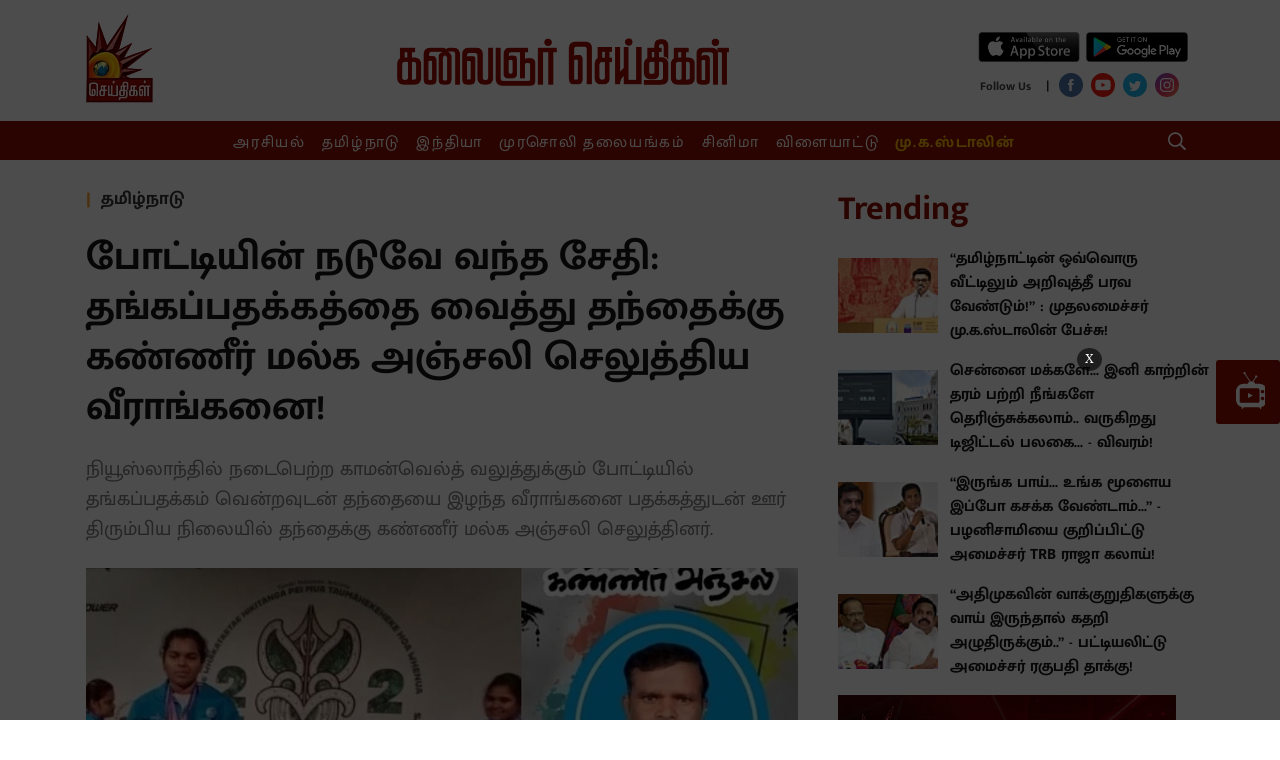

--- FILE ---
content_type: text/html; charset=utf-8
request_url: https://www.google.com/recaptcha/api2/aframe
body_size: 268
content:
<!DOCTYPE HTML><html><head><meta http-equiv="content-type" content="text/html; charset=UTF-8"></head><body><script nonce="vWIPcd5kly2JmsLWKmWEGQ">/** Anti-fraud and anti-abuse applications only. See google.com/recaptcha */ try{var clients={'sodar':'https://pagead2.googlesyndication.com/pagead/sodar?'};window.addEventListener("message",function(a){try{if(a.source===window.parent){var b=JSON.parse(a.data);var c=clients[b['id']];if(c){var d=document.createElement('img');d.src=c+b['params']+'&rc='+(localStorage.getItem("rc::a")?sessionStorage.getItem("rc::b"):"");window.document.body.appendChild(d);sessionStorage.setItem("rc::e",parseInt(sessionStorage.getItem("rc::e")||0)+1);localStorage.setItem("rc::h",'1768731911408');}}}catch(b){}});window.parent.postMessage("_grecaptcha_ready", "*");}catch(b){}</script></body></html>

--- FILE ---
content_type: image/svg+xml
request_url: https://gumlet.assettype.com/kalaignarseithigal/2019-12/58b26780-6b1f-4e3c-8d5d-865c2a46d311/text_logo.svg?format=webp&w=332
body_size: 33041
content:
<svg width="332" height="48" xmlns="http://www.w3.org/2000/svg" xmlns:xlink="http://www.w3.org/1999/xlink"><image x="554" y="32" width="332" height="48" transform="translate(-554 -32)" fill="none" fill-rule="evenodd" xlink:href="[data-uri]"/></svg>